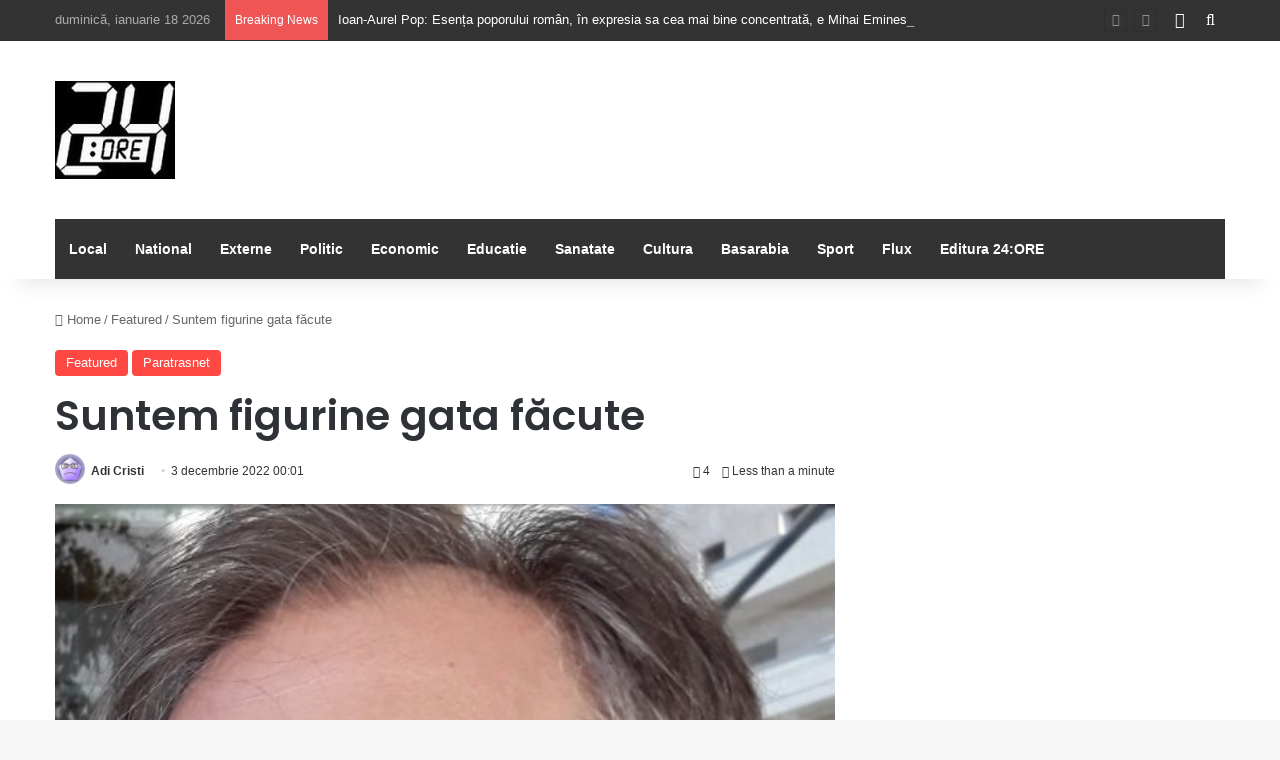

--- FILE ---
content_type: text/html; charset=UTF-8
request_url: https://24-ore.ro/2022/12/03/suntem-figurine-gata-facute/
body_size: 71095
content:
<!DOCTYPE html>
<html lang="ro-RO" class="" data-skin="light" prefix="og: http://ogp.me/ns#">
<head>
	<meta charset="UTF-8" />
	<link rel="profile" href="https://gmpg.org/xfn/11" />
	<title>Suntem figurine gata făcute &#8211; 24:ORE</title>

<meta http-equiv='x-dns-prefetch-control' content='on'>
<link rel='dns-prefetch' href='//cdnjs.cloudflare.com' />
<link rel='dns-prefetch' href='//ajax.googleapis.com' />
<link rel='dns-prefetch' href='//fonts.googleapis.com' />
<link rel='dns-prefetch' href='//fonts.gstatic.com' />
<link rel='dns-prefetch' href='//s.gravatar.com' />
<link rel='dns-prefetch' href='//www.google-analytics.com' />
<link rel='preload' as='script' href='https://ajax.googleapis.com/ajax/libs/webfont/1/webfont.js'>
<meta name='robots' content='max-image-preview:large' />
<link rel='dns-prefetch' href='//cotidianul24ore.ro' />
<link rel="alternate" type="application/rss+xml" title="24:ORE &raquo; Flux" href="https://cotidianul24ore.ro/feed/" />
<link rel="alternate" type="application/rss+xml" title="24:ORE &raquo; Flux comentarii" href="https://cotidianul24ore.ro/comments/feed/" />

		<style type="text/css">
			:root{				
			--tie-preset-gradient-1: linear-gradient(135deg, rgba(6, 147, 227, 1) 0%, rgb(155, 81, 224) 100%);
			--tie-preset-gradient-2: linear-gradient(135deg, rgb(122, 220, 180) 0%, rgb(0, 208, 130) 100%);
			--tie-preset-gradient-3: linear-gradient(135deg, rgba(252, 185, 0, 1) 0%, rgba(255, 105, 0, 1) 100%);
			--tie-preset-gradient-4: linear-gradient(135deg, rgba(255, 105, 0, 1) 0%, rgb(207, 46, 46) 100%);
			--tie-preset-gradient-5: linear-gradient(135deg, rgb(238, 238, 238) 0%, rgb(169, 184, 195) 100%);
			--tie-preset-gradient-6: linear-gradient(135deg, rgb(74, 234, 220) 0%, rgb(151, 120, 209) 20%, rgb(207, 42, 186) 40%, rgb(238, 44, 130) 60%, rgb(251, 105, 98) 80%, rgb(254, 248, 76) 100%);
			--tie-preset-gradient-7: linear-gradient(135deg, rgb(255, 206, 236) 0%, rgb(152, 150, 240) 100%);
			--tie-preset-gradient-8: linear-gradient(135deg, rgb(254, 205, 165) 0%, rgb(254, 45, 45) 50%, rgb(107, 0, 62) 100%);
			--tie-preset-gradient-9: linear-gradient(135deg, rgb(255, 203, 112) 0%, rgb(199, 81, 192) 50%, rgb(65, 88, 208) 100%);
			--tie-preset-gradient-10: linear-gradient(135deg, rgb(255, 245, 203) 0%, rgb(182, 227, 212) 50%, rgb(51, 167, 181) 100%);
			--tie-preset-gradient-11: linear-gradient(135deg, rgb(202, 248, 128) 0%, rgb(113, 206, 126) 100%);
			--tie-preset-gradient-12: linear-gradient(135deg, rgb(2, 3, 129) 0%, rgb(40, 116, 252) 100%);
			--tie-preset-gradient-13: linear-gradient(135deg, #4D34FA, #ad34fa);
			--tie-preset-gradient-14: linear-gradient(135deg, #0057FF, #31B5FF);
			--tie-preset-gradient-15: linear-gradient(135deg, #FF007A, #FF81BD);
			--tie-preset-gradient-16: linear-gradient(135deg, #14111E, #4B4462);
			--tie-preset-gradient-17: linear-gradient(135deg, #F32758, #FFC581);

			
					--main-nav-background: #1f2024;
					--main-nav-secondry-background: rgba(0,0,0,0.2);
					--main-nav-primary-color: #0088ff;
					--main-nav-contrast-primary-color: #FFFFFF;
					--main-nav-text-color: #FFFFFF;
					--main-nav-secondry-text-color: rgba(225,255,255,0.5);
					--main-nav-main-border-color: rgba(255,255,255,0.07);
					--main-nav-secondry-border-color: rgba(255,255,255,0.04);
				--tie-buttons-radius: 8px;
			}
		</style>
	<link rel="alternate" title="oEmbed (JSON)" type="application/json+oembed" href="https://cotidianul24ore.ro/wp-json/oembed/1.0/embed?url=https%3A%2F%2Fcotidianul24ore.ro%2F2022%2F12%2F03%2Fsuntem-figurine-gata-facute%2F" />
<link rel="alternate" title="oEmbed (XML)" type="text/xml+oembed" href="https://cotidianul24ore.ro/wp-json/oembed/1.0/embed?url=https%3A%2F%2Fcotidianul24ore.ro%2F2022%2F12%2F03%2Fsuntem-figurine-gata-facute%2F&#038;format=xml" />

<meta property="og:title" content="Suntem figurine gata făcute - 24:ORE" />
<meta property="og:type" content="article" />
<meta property="og:description" content="11. În spatele casei adunăm doar ceea ce viitura este pregătită să rostogolească Să amestece pământu" />
<meta property="og:url" content="https://cotidianul24ore.ro/2022/12/03/suntem-figurine-gata-facute/" />
<meta property="og:site_name" content="24:ORE" />
<meta property="og:image" content="https://cotidianul24ore.ro/wp-content/uploads/2018/06/adi-cristi.jpg" />
<meta name="viewport" content="width=device-width, initial-scale=1.0" /><style id='wp-img-auto-sizes-contain-inline-css' type='text/css'>
img:is([sizes=auto i],[sizes^="auto," i]){contain-intrinsic-size:3000px 1500px}
/*# sourceURL=wp-img-auto-sizes-contain-inline-css */
</style>
<style id='wp-emoji-styles-inline-css' type='text/css'>

	img.wp-smiley, img.emoji {
		display: inline !important;
		border: none !important;
		box-shadow: none !important;
		height: 1em !important;
		width: 1em !important;
		margin: 0 0.07em !important;
		vertical-align: -0.1em !important;
		background: none !important;
		padding: 0 !important;
	}
/*# sourceURL=wp-emoji-styles-inline-css */
</style>
<link rel='stylesheet' id='taqyeem-buttons-style-css' href='https://cotidianul24ore.ro/wp-content/plugins/taqyeem-buttons/assets/style.css?ver=6c9964df0c6c83768a25ea136d478ea0' type='text/css' media='all' />
<link rel='stylesheet' id='tie-css-base-css' href='https://cotidianul24ore.ro/wp-content/themes/jannah/assets/css/base.min.css?ver=7.6.3' type='text/css' media='all' />
<link rel='stylesheet' id='tie-css-styles-css' href='https://cotidianul24ore.ro/wp-content/themes/jannah/assets/css/style.min.css?ver=7.6.3' type='text/css' media='all' />
<link rel='stylesheet' id='tie-css-widgets-css' href='https://cotidianul24ore.ro/wp-content/themes/jannah/assets/css/widgets.min.css?ver=7.6.3' type='text/css' media='all' />
<link rel='stylesheet' id='tie-css-helpers-css' href='https://cotidianul24ore.ro/wp-content/themes/jannah/assets/css/helpers.min.css?ver=7.6.3' type='text/css' media='all' />
<link rel='stylesheet' id='tie-fontawesome5-css' href='https://cotidianul24ore.ro/wp-content/themes/jannah/assets/css/fontawesome.css?ver=7.6.3' type='text/css' media='all' />
<link rel='stylesheet' id='tie-css-ilightbox-css' href='https://cotidianul24ore.ro/wp-content/themes/jannah/assets/ilightbox/dark-skin/skin.css?ver=7.6.3' type='text/css' media='all' />
<link rel='stylesheet' id='tie-css-shortcodes-css' href='https://cotidianul24ore.ro/wp-content/themes/jannah/assets/css/plugins/shortcodes.min.css?ver=7.6.3' type='text/css' media='all' />
<link rel='stylesheet' id='tie-css-single-css' href='https://cotidianul24ore.ro/wp-content/themes/jannah/assets/css/single.min.css?ver=7.6.3' type='text/css' media='all' />
<link rel='stylesheet' id='tie-css-print-css' href='https://cotidianul24ore.ro/wp-content/themes/jannah/assets/css/print.css?ver=7.6.3' type='text/css' media='print' />
<link rel='stylesheet' id='taqyeem-styles-css' href='https://cotidianul24ore.ro/wp-content/themes/jannah/assets/css/plugins/taqyeem.min.css?ver=7.6.3' type='text/css' media='all' />
<style id='taqyeem-styles-inline-css' type='text/css'>
.wf-active .logo-text,.wf-active h1,.wf-active h2,.wf-active h3,.wf-active h4,.wf-active h5,.wf-active h6,.wf-active .the-subtitle{font-family: 'Poppins';}:root:root{--brand-color: #fe4641;--dark-brand-color: #cc140f;--bright-color: #FFFFFF;--base-color: #2c2f34;}#reading-position-indicator{box-shadow: 0 0 10px rgba( 254,70,65,0.7);}:root:root{--brand-color: #fe4641;--dark-brand-color: #cc140f;--bright-color: #FFFFFF;--base-color: #2c2f34;}#reading-position-indicator{box-shadow: 0 0 10px rgba( 254,70,65,0.7);}#top-nav,#top-nav .sub-menu,#top-nav .comp-sub-menu,#top-nav .ticker-content,#top-nav .ticker-swipe,.top-nav-boxed #top-nav .topbar-wrapper,.top-nav-dark .top-menu ul,#autocomplete-suggestions.search-in-top-nav{background-color : #333333;}#top-nav *,#autocomplete-suggestions.search-in-top-nav{border-color: rgba( #FFFFFF,0.08);}#top-nav .icon-basecloud-bg:after{color: #333333;}#top-nav a:not(:hover),#top-nav input,#top-nav #search-submit,#top-nav .fa-spinner,#top-nav .dropdown-social-icons li a span,#top-nav .components > li .social-link:not(:hover) span,#autocomplete-suggestions.search-in-top-nav a{color: #ffffff;}#top-nav input::-moz-placeholder{color: #ffffff;}#top-nav input:-moz-placeholder{color: #ffffff;}#top-nav input:-ms-input-placeholder{color: #ffffff;}#top-nav input::-webkit-input-placeholder{color: #ffffff;}#top-nav,.search-in-top-nav{--tie-buttons-color: #fe4641;--tie-buttons-border-color: #fe4641;--tie-buttons-text: #FFFFFF;--tie-buttons-hover-color: #e02823;}#top-nav a:hover,#top-nav .menu li:hover > a,#top-nav .menu > .tie-current-menu > a,#top-nav .components > li:hover > a,#top-nav .components #search-submit:hover,#autocomplete-suggestions.search-in-top-nav .post-title a:hover{color: #fe4641;}#top-nav,#top-nav .comp-sub-menu,#top-nav .tie-weather-widget{color: #aaaaaa;}#autocomplete-suggestions.search-in-top-nav .post-meta,#autocomplete-suggestions.search-in-top-nav .post-meta a:not(:hover){color: rgba( 170,170,170,0.7 );}#top-nav .weather-icon .icon-cloud,#top-nav .weather-icon .icon-basecloud-bg,#top-nav .weather-icon .icon-cloud-behind{color: #aaaaaa !important;}#main-nav .main-menu-wrapper,#main-nav .menu-sub-content,#main-nav .comp-sub-menu,#main-nav ul.cats-vertical li a.is-active,#main-nav ul.cats-vertical li a:hover,#autocomplete-suggestions.search-in-main-nav{background-color: #333333;}#main-nav{border-width: 0;}#theme-header #main-nav:not(.fixed-nav){bottom: 0;}#main-nav .icon-basecloud-bg:after{color: #333333;}#autocomplete-suggestions.search-in-main-nav{border-color: rgba(255,255,255,0.07);}.main-nav-boxed #main-nav .main-menu-wrapper{border-width: 0;}#main-nav a:not(:hover),#main-nav a.social-link:not(:hover) span,#main-nav .dropdown-social-icons li a span,#autocomplete-suggestions.search-in-main-nav a{color: #ffffff;}.main-nav,.search-in-main-nav{--main-nav-primary-color: #fe4641;--tie-buttons-color: #fe4641;--tie-buttons-border-color: #fe4641;--tie-buttons-text: #FFFFFF;--tie-buttons-hover-color: #e02823;}#main-nav .mega-links-head:after,#main-nav .cats-horizontal a.is-active,#main-nav .cats-horizontal a:hover,#main-nav .spinner > div{background-color: #fe4641;}#main-nav .menu ul li:hover > a,#main-nav .menu ul li.current-menu-item:not(.mega-link-column) > a,#main-nav .components a:hover,#main-nav .components > li:hover > a,#main-nav #search-submit:hover,#main-nav .cats-vertical a.is-active,#main-nav .cats-vertical a:hover,#main-nav .mega-menu .post-meta a:hover,#main-nav .mega-menu .post-box-title a:hover,#autocomplete-suggestions.search-in-main-nav a:hover,#main-nav .spinner-circle:after{color: #fe4641;}#main-nav .menu > li.tie-current-menu > a,#main-nav .menu > li:hover > a,.theme-header #main-nav .mega-menu .cats-horizontal a.is-active,.theme-header #main-nav .mega-menu .cats-horizontal a:hover{color: #FFFFFF;}#main-nav .menu > li.tie-current-menu > a:before,#main-nav .menu > li:hover > a:before{border-top-color: #FFFFFF;}#main-nav,#main-nav input,#main-nav #search-submit,#main-nav .fa-spinner,#main-nav .comp-sub-menu,#main-nav .tie-weather-widget{color: #f6f6f6;}#main-nav input::-moz-placeholder{color: #f6f6f6;}#main-nav input:-moz-placeholder{color: #f6f6f6;}#main-nav input:-ms-input-placeholder{color: #f6f6f6;}#main-nav input::-webkit-input-placeholder{color: #f6f6f6;}#main-nav .mega-menu .post-meta,#main-nav .mega-menu .post-meta a,#autocomplete-suggestions.search-in-main-nav .post-meta{color: rgba(246,246,246,0.6);}#main-nav .weather-icon .icon-cloud,#main-nav .weather-icon .icon-basecloud-bg,#main-nav .weather-icon .icon-cloud-behind{color: #f6f6f6 !important;}#footer{background-color: #252525;}#site-info{background-color: #181818;}#footer .posts-list-counter .posts-list-items li.widget-post-list:before{border-color: #252525;}#footer .timeline-widget a .date:before{border-color: rgba(37,37,37,0.8);}#footer .footer-boxed-widget-area,#footer textarea,#footer input:not([type=submit]),#footer select,#footer code,#footer kbd,#footer pre,#footer samp,#footer .show-more-button,#footer .slider-links .tie-slider-nav span,#footer #wp-calendar,#footer #wp-calendar tbody td,#footer #wp-calendar thead th,#footer .widget.buddypress .item-options a{border-color: rgba(255,255,255,0.1);}#footer .social-statistics-widget .white-bg li.social-icons-item a,#footer .widget_tag_cloud .tagcloud a,#footer .latest-tweets-widget .slider-links .tie-slider-nav span,#footer .widget_layered_nav_filters a{border-color: rgba(255,255,255,0.1);}#footer .social-statistics-widget .white-bg li:before{background: rgba(255,255,255,0.1);}.site-footer #wp-calendar tbody td{background: rgba(255,255,255,0.02);}#footer .white-bg .social-icons-item a span.followers span,#footer .circle-three-cols .social-icons-item a .followers-num,#footer .circle-three-cols .social-icons-item a .followers-name{color: rgba(255,255,255,0.8);}#footer .timeline-widget ul:before,#footer .timeline-widget a:not(:hover) .date:before{background-color: #070707;}#footer .widget-title,#footer .widget-title a:not(:hover){color: #ffffff;}#footer,#footer textarea,#footer input:not([type='submit']),#footer select,#footer #wp-calendar tbody,#footer .tie-slider-nav li span:not(:hover),#footer .widget_categories li a:before,#footer .widget_product_categories li a:before,#footer .widget_layered_nav li a:before,#footer .widget_archive li a:before,#footer .widget_nav_menu li a:before,#footer .widget_meta li a:before,#footer .widget_pages li a:before,#footer .widget_recent_entries li a:before,#footer .widget_display_forums li a:before,#footer .widget_display_views li a:before,#footer .widget_rss li a:before,#footer .widget_display_stats dt:before,#footer .subscribe-widget-content h3,#footer .about-author .social-icons a:not(:hover) span{color: #aaaaaa;}#footer post-widget-body .meta-item,#footer .post-meta,#footer .stream-title,#footer.dark-skin .timeline-widget .date,#footer .wp-caption .wp-caption-text,#footer .rss-date{color: rgba(170,170,170,0.7);}#footer input::-moz-placeholder{color: #aaaaaa;}#footer input:-moz-placeholder{color: #aaaaaa;}#footer input:-ms-input-placeholder{color: #aaaaaa;}#footer input::-webkit-input-placeholder{color: #aaaaaa;}#footer .site-info a:not(:hover){color: #fe4641;}
/*# sourceURL=taqyeem-styles-inline-css */
</style>
<script type="text/javascript" src="https://cotidianul24ore.ro/wp-includes/js/jquery/jquery.min.js?ver=3.7.1" id="jquery-core-js"></script>
<script type="text/javascript" src="https://cotidianul24ore.ro/wp-includes/js/jquery/jquery-migrate.min.js?ver=3.4.1" id="jquery-migrate-js"></script>
<script></script><link rel="https://api.w.org/" href="https://cotidianul24ore.ro/wp-json/" /><link rel="alternate" title="JSON" type="application/json" href="https://cotidianul24ore.ro/wp-json/wp/v2/posts/238904" /><link rel="EditURI" type="application/rsd+xml" title="RSD" href="https://cotidianul24ore.ro/xmlrpc.php?rsd" />
<link rel="canonical" href="https://cotidianul24ore.ro/2022/12/03/suntem-figurine-gata-facute/" />
<script type='text/javascript'>
/* <![CDATA[ */
var taqyeem = {"ajaxurl":"https://cotidianul24ore.ro/wp-admin/admin-ajax.php" , "your_rating":"Your Rating:"};
/* ]]> */
</script>

 <meta name="description" content="11. În spatele casei adunăm doar ceea ce viitura este pregătită să rostogolească Să amestece pământul cu apa scoțîndu-ne din noroi cum mai ieșim din p" /><meta http-equiv="X-UA-Compatible" content="IE=edge">
<meta name="generator" content="Powered by WPBakery Page Builder - drag and drop page builder for WordPress."/>
<link rel="icon" href="https://cotidianul24ore.ro/wp-content/uploads/2016/07/cropped-SIGLA24oremica-32x32.jpg" sizes="32x32" />
<link rel="icon" href="https://cotidianul24ore.ro/wp-content/uploads/2016/07/cropped-SIGLA24oremica-192x192.jpg" sizes="192x192" />
<link rel="apple-touch-icon" href="https://cotidianul24ore.ro/wp-content/uploads/2016/07/cropped-SIGLA24oremica-180x180.jpg" />
<meta name="msapplication-TileImage" content="https://cotidianul24ore.ro/wp-content/uploads/2016/07/cropped-SIGLA24oremica-270x270.jpg" />
<noscript><style> .wpb_animate_when_almost_visible { opacity: 1; }</style></noscript><style id='global-styles-inline-css' type='text/css'>
:root{--wp--preset--aspect-ratio--square: 1;--wp--preset--aspect-ratio--4-3: 4/3;--wp--preset--aspect-ratio--3-4: 3/4;--wp--preset--aspect-ratio--3-2: 3/2;--wp--preset--aspect-ratio--2-3: 2/3;--wp--preset--aspect-ratio--16-9: 16/9;--wp--preset--aspect-ratio--9-16: 9/16;--wp--preset--color--black: #000000;--wp--preset--color--cyan-bluish-gray: #abb8c3;--wp--preset--color--white: #ffffff;--wp--preset--color--pale-pink: #f78da7;--wp--preset--color--vivid-red: #cf2e2e;--wp--preset--color--luminous-vivid-orange: #ff6900;--wp--preset--color--luminous-vivid-amber: #fcb900;--wp--preset--color--light-green-cyan: #7bdcb5;--wp--preset--color--vivid-green-cyan: #00d084;--wp--preset--color--pale-cyan-blue: #8ed1fc;--wp--preset--color--vivid-cyan-blue: #0693e3;--wp--preset--color--vivid-purple: #9b51e0;--wp--preset--color--global-color: #fe4641;--wp--preset--gradient--vivid-cyan-blue-to-vivid-purple: linear-gradient(135deg,rgb(6,147,227) 0%,rgb(155,81,224) 100%);--wp--preset--gradient--light-green-cyan-to-vivid-green-cyan: linear-gradient(135deg,rgb(122,220,180) 0%,rgb(0,208,130) 100%);--wp--preset--gradient--luminous-vivid-amber-to-luminous-vivid-orange: linear-gradient(135deg,rgb(252,185,0) 0%,rgb(255,105,0) 100%);--wp--preset--gradient--luminous-vivid-orange-to-vivid-red: linear-gradient(135deg,rgb(255,105,0) 0%,rgb(207,46,46) 100%);--wp--preset--gradient--very-light-gray-to-cyan-bluish-gray: linear-gradient(135deg,rgb(238,238,238) 0%,rgb(169,184,195) 100%);--wp--preset--gradient--cool-to-warm-spectrum: linear-gradient(135deg,rgb(74,234,220) 0%,rgb(151,120,209) 20%,rgb(207,42,186) 40%,rgb(238,44,130) 60%,rgb(251,105,98) 80%,rgb(254,248,76) 100%);--wp--preset--gradient--blush-light-purple: linear-gradient(135deg,rgb(255,206,236) 0%,rgb(152,150,240) 100%);--wp--preset--gradient--blush-bordeaux: linear-gradient(135deg,rgb(254,205,165) 0%,rgb(254,45,45) 50%,rgb(107,0,62) 100%);--wp--preset--gradient--luminous-dusk: linear-gradient(135deg,rgb(255,203,112) 0%,rgb(199,81,192) 50%,rgb(65,88,208) 100%);--wp--preset--gradient--pale-ocean: linear-gradient(135deg,rgb(255,245,203) 0%,rgb(182,227,212) 50%,rgb(51,167,181) 100%);--wp--preset--gradient--electric-grass: linear-gradient(135deg,rgb(202,248,128) 0%,rgb(113,206,126) 100%);--wp--preset--gradient--midnight: linear-gradient(135deg,rgb(2,3,129) 0%,rgb(40,116,252) 100%);--wp--preset--font-size--small: 13px;--wp--preset--font-size--medium: 20px;--wp--preset--font-size--large: 36px;--wp--preset--font-size--x-large: 42px;--wp--preset--spacing--20: 0.44rem;--wp--preset--spacing--30: 0.67rem;--wp--preset--spacing--40: 1rem;--wp--preset--spacing--50: 1.5rem;--wp--preset--spacing--60: 2.25rem;--wp--preset--spacing--70: 3.38rem;--wp--preset--spacing--80: 5.06rem;--wp--preset--shadow--natural: 6px 6px 9px rgba(0, 0, 0, 0.2);--wp--preset--shadow--deep: 12px 12px 50px rgba(0, 0, 0, 0.4);--wp--preset--shadow--sharp: 6px 6px 0px rgba(0, 0, 0, 0.2);--wp--preset--shadow--outlined: 6px 6px 0px -3px rgb(255, 255, 255), 6px 6px rgb(0, 0, 0);--wp--preset--shadow--crisp: 6px 6px 0px rgb(0, 0, 0);}:where(.is-layout-flex){gap: 0.5em;}:where(.is-layout-grid){gap: 0.5em;}body .is-layout-flex{display: flex;}.is-layout-flex{flex-wrap: wrap;align-items: center;}.is-layout-flex > :is(*, div){margin: 0;}body .is-layout-grid{display: grid;}.is-layout-grid > :is(*, div){margin: 0;}:where(.wp-block-columns.is-layout-flex){gap: 2em;}:where(.wp-block-columns.is-layout-grid){gap: 2em;}:where(.wp-block-post-template.is-layout-flex){gap: 1.25em;}:where(.wp-block-post-template.is-layout-grid){gap: 1.25em;}.has-black-color{color: var(--wp--preset--color--black) !important;}.has-cyan-bluish-gray-color{color: var(--wp--preset--color--cyan-bluish-gray) !important;}.has-white-color{color: var(--wp--preset--color--white) !important;}.has-pale-pink-color{color: var(--wp--preset--color--pale-pink) !important;}.has-vivid-red-color{color: var(--wp--preset--color--vivid-red) !important;}.has-luminous-vivid-orange-color{color: var(--wp--preset--color--luminous-vivid-orange) !important;}.has-luminous-vivid-amber-color{color: var(--wp--preset--color--luminous-vivid-amber) !important;}.has-light-green-cyan-color{color: var(--wp--preset--color--light-green-cyan) !important;}.has-vivid-green-cyan-color{color: var(--wp--preset--color--vivid-green-cyan) !important;}.has-pale-cyan-blue-color{color: var(--wp--preset--color--pale-cyan-blue) !important;}.has-vivid-cyan-blue-color{color: var(--wp--preset--color--vivid-cyan-blue) !important;}.has-vivid-purple-color{color: var(--wp--preset--color--vivid-purple) !important;}.has-black-background-color{background-color: var(--wp--preset--color--black) !important;}.has-cyan-bluish-gray-background-color{background-color: var(--wp--preset--color--cyan-bluish-gray) !important;}.has-white-background-color{background-color: var(--wp--preset--color--white) !important;}.has-pale-pink-background-color{background-color: var(--wp--preset--color--pale-pink) !important;}.has-vivid-red-background-color{background-color: var(--wp--preset--color--vivid-red) !important;}.has-luminous-vivid-orange-background-color{background-color: var(--wp--preset--color--luminous-vivid-orange) !important;}.has-luminous-vivid-amber-background-color{background-color: var(--wp--preset--color--luminous-vivid-amber) !important;}.has-light-green-cyan-background-color{background-color: var(--wp--preset--color--light-green-cyan) !important;}.has-vivid-green-cyan-background-color{background-color: var(--wp--preset--color--vivid-green-cyan) !important;}.has-pale-cyan-blue-background-color{background-color: var(--wp--preset--color--pale-cyan-blue) !important;}.has-vivid-cyan-blue-background-color{background-color: var(--wp--preset--color--vivid-cyan-blue) !important;}.has-vivid-purple-background-color{background-color: var(--wp--preset--color--vivid-purple) !important;}.has-black-border-color{border-color: var(--wp--preset--color--black) !important;}.has-cyan-bluish-gray-border-color{border-color: var(--wp--preset--color--cyan-bluish-gray) !important;}.has-white-border-color{border-color: var(--wp--preset--color--white) !important;}.has-pale-pink-border-color{border-color: var(--wp--preset--color--pale-pink) !important;}.has-vivid-red-border-color{border-color: var(--wp--preset--color--vivid-red) !important;}.has-luminous-vivid-orange-border-color{border-color: var(--wp--preset--color--luminous-vivid-orange) !important;}.has-luminous-vivid-amber-border-color{border-color: var(--wp--preset--color--luminous-vivid-amber) !important;}.has-light-green-cyan-border-color{border-color: var(--wp--preset--color--light-green-cyan) !important;}.has-vivid-green-cyan-border-color{border-color: var(--wp--preset--color--vivid-green-cyan) !important;}.has-pale-cyan-blue-border-color{border-color: var(--wp--preset--color--pale-cyan-blue) !important;}.has-vivid-cyan-blue-border-color{border-color: var(--wp--preset--color--vivid-cyan-blue) !important;}.has-vivid-purple-border-color{border-color: var(--wp--preset--color--vivid-purple) !important;}.has-vivid-cyan-blue-to-vivid-purple-gradient-background{background: var(--wp--preset--gradient--vivid-cyan-blue-to-vivid-purple) !important;}.has-light-green-cyan-to-vivid-green-cyan-gradient-background{background: var(--wp--preset--gradient--light-green-cyan-to-vivid-green-cyan) !important;}.has-luminous-vivid-amber-to-luminous-vivid-orange-gradient-background{background: var(--wp--preset--gradient--luminous-vivid-amber-to-luminous-vivid-orange) !important;}.has-luminous-vivid-orange-to-vivid-red-gradient-background{background: var(--wp--preset--gradient--luminous-vivid-orange-to-vivid-red) !important;}.has-very-light-gray-to-cyan-bluish-gray-gradient-background{background: var(--wp--preset--gradient--very-light-gray-to-cyan-bluish-gray) !important;}.has-cool-to-warm-spectrum-gradient-background{background: var(--wp--preset--gradient--cool-to-warm-spectrum) !important;}.has-blush-light-purple-gradient-background{background: var(--wp--preset--gradient--blush-light-purple) !important;}.has-blush-bordeaux-gradient-background{background: var(--wp--preset--gradient--blush-bordeaux) !important;}.has-luminous-dusk-gradient-background{background: var(--wp--preset--gradient--luminous-dusk) !important;}.has-pale-ocean-gradient-background{background: var(--wp--preset--gradient--pale-ocean) !important;}.has-electric-grass-gradient-background{background: var(--wp--preset--gradient--electric-grass) !important;}.has-midnight-gradient-background{background: var(--wp--preset--gradient--midnight) !important;}.has-small-font-size{font-size: var(--wp--preset--font-size--small) !important;}.has-medium-font-size{font-size: var(--wp--preset--font-size--medium) !important;}.has-large-font-size{font-size: var(--wp--preset--font-size--large) !important;}.has-x-large-font-size{font-size: var(--wp--preset--font-size--x-large) !important;}
/*# sourceURL=global-styles-inline-css */
</style>
</head>

<body data-rsssl=1 id="tie-body" class="wp-singular post-template-default single single-post postid-238904 single-format-standard wp-theme-jannah tie-no-js wrapper-has-shadow block-head-1 magazine2 is-thumb-overlay-disabled is-desktop is-header-layout-3 sidebar-right has-sidebar post-layout-1 narrow-title-narrow-media has-mobile-share wpb-js-composer js-comp-ver-8.7.2 vc_responsive">



<div class="background-overlay">

	<div id="tie-container" class="site tie-container">

		
		<div id="tie-wrapper">
			
<header id="theme-header" class="theme-header header-layout-3 main-nav-dark main-nav-default-dark main-nav-below main-nav-boxed no-stream-item top-nav-active top-nav-light top-nav-default-light top-nav-above has-shadow has-normal-width-logo mobile-header-default">
	
<nav id="top-nav"  class="has-date-breaking-components top-nav header-nav has-breaking-news" aria-label="Secondary Navigation">
	<div class="container">
		<div class="topbar-wrapper">

			
					<div class="topbar-today-date">
						duminică, ianuarie 18 2026					</div>
					
			<div class="tie-alignleft">
				
<div class="breaking controls-is-active">

	<span class="breaking-title">
		<span class="tie-icon-bolt breaking-icon" aria-hidden="true"></span>
		<span class="breaking-title-text">Breaking News</span>
	</span>

	<ul id="breaking-news-in-header" class="breaking-news" data-type="reveal" data-arrows="true">

		
							<li class="news-item">
								<a href="https://cotidianul24ore.ro/2026/01/15/ioan-aurel-pop-esenta-poporului-roman-in-expresia-sa-cea-mai-bine-concentrata-e-mihai-eminescu/">Ioan-Aurel Pop: Esența poporului român, în expresia sa cea mai bine concentrată, e Mihai Eminescu</a>
							</li>

							
							<li class="news-item">
								<a href="https://cotidianul24ore.ro/2026/01/15/totul-pentru-nunta-perfecta-intr-un-singur-loc-wedding-days-in-acest-weekend-la-palas-iasi/">Totul pentru nunta perfectă, într-un singur loc: Wedding Days, în acest weekend, la Palas Iași</a>
							</li>

							
							<li class="news-item">
								<a href="https://cotidianul24ore.ro/2026/01/13/inceput-de-an-cu-muzica-simfonica-la-palas-sute-de-spectatori-s-au-bucurat-de-concertul-de-anul-nou-al-filarmonicii-moldova/">Început de an cu muzică simfonică la Palas: Sute de spectatori s-au bucurat de Concertul de Anul Nou al Filarmonicii „Moldova”</a>
							</li>

							
							<li class="news-item">
								<a href="https://cotidianul24ore.ro/2026/01/13/mihai-chirica-moldova-si-moldovenii-stiu-ca-pacea-vine-de-la-prietenii-tai-ca-prosperitatea-este-in-europa-si-ca-unirea-cea-mult-dorita-trece-prin-curtile-occidentale-cu-acceptul-poporului-si-nu-pri/">Mihai Chirica: Moldova și moldovenii știu că pacea vine de la prietenii tăi, că prosperitatea este în Europa și că Unirea cea mult dorită trece prin curțile occidentale cu acceptul poporului și nu prin foamete si moarte în lagărele siberiene</a>
							</li>

							
							<li class="news-item">
								<a href="https://cotidianul24ore.ro/2026/01/13/sc-termo-service-sa-furnizeaza-agentul-termic-in-parametri-normali/">SC Termo-Service SA furnizează agentul termic în parametri normali</a>
							</li>

							
							<li class="news-item">
								<a href="https://cotidianul24ore.ro/2026/01/13/vesti-bune-de-la-meteorologi-de-miercuri-temperaturi-in-crestere-cu-valori-maxime-de-pana-la-10-grade/">Veşti bune de la meteorologi: de miercuri, temperaturi în creştere, cu valori maxime de până la 10 grade</a>
							</li>

							
							<li class="news-item">
								<a href="https://cotidianul24ore.ro/2026/01/13/patriarhia-romana-prostitutia-reprezinta-o-forma-grava-de-exploatare-si-tranzactionare-a-trupului-omenesc-in-scop-financiar-iar-legiferarea-nu-va-conduce-la-eradicarea-traficului-de-persoane/"> Patriarhia Română: &#8222;Prostituţia reprezintă o formă gravă de exploatare şi tranzacţionare a trupului omenesc în scop financiar iar legiferarea nu va conduce la eradicarea traficului de persoane&#8221;</a>
							</li>

							
							<li class="news-item">
								<a href="https://cotidianul24ore.ro/2026/01/12/forumul-judecatorilor-reclama-derapaje-grave-si-atacuri-la-adresa-magistratilor-care-au-dezvaluit-problemele-din-justitie/">Forumul Judecătorilor reclamă derapaje grave și atacuri la adresa magistraților care au dezvăluit problemele din Justiție</a>
							</li>

							
							<li class="news-item">
								<a href="https://cotidianul24ore.ro/2026/01/12/aproape-15-000-de-ieseni-si-au-achitat-deja-taxele-si-impozitele-locale-in-primele-zile-ale-anului/">Aproape 15.000 de ieșeni și-au achitat deja taxele și impozitele locale în primele zile ale anului</a>
							</li>

							
							<li class="news-item">
								<a href="https://cotidianul24ore.ro/2026/01/12/botosani-zilele-eminescu-si-gala-decernarii-premiului-national-de-poezie-mihai-eminescu/">Botoșani: Zilele Eminescu și Gala decernării Premiului Național de Poezie „Mihai Eminescu”</a>
							</li>

							
	</ul>
</div><!-- #breaking /-->
			</div><!-- .tie-alignleft /-->

			<div class="tie-alignright">
				<ul class="components">	<li class="side-aside-nav-icon menu-item custom-menu-link">
		<a href="#">
			<span class="tie-icon-navicon" aria-hidden="true"></span>
			<span class="screen-reader-text">Sidebar</span>
		</a>
	</li>
				<li class="search-compact-icon menu-item custom-menu-link">
				<a href="#" class="tie-search-trigger">
					<span class="tie-icon-search tie-search-icon" aria-hidden="true"></span>
					<span class="screen-reader-text">Search for</span>
				</a>
			</li>
			</ul><!-- Components -->			</div><!-- .tie-alignright /-->

		</div><!-- .topbar-wrapper /-->
	</div><!-- .container /-->
</nav><!-- #top-nav /-->

<div class="container header-container">
	<div class="tie-row logo-row">

		
		<div class="logo-wrapper">
			<div class="tie-col-md-4 logo-container clearfix">
				<div id="mobile-header-components-area_1" class="mobile-header-components"><ul class="components"><li class="mobile-component_menu custom-menu-link"><a href="#" id="mobile-menu-icon" class=""><span class="tie-mobile-menu-icon nav-icon is-layout-1"></span><span class="screen-reader-text">Menu</span></a></li></ul></div>
		<div id="logo" class="image-logo" >

			
			<a title="24:ORE" href="https://cotidianul24ore.ro/">
				
				<picture class="tie-logo-default tie-logo-picture">
					<source class="tie-logo-source-default tie-logo-source" srcset="https://cotidianul24ore.ro/wp-content/uploads/2017/02/SIGLA24oremica.jpg" media="(max-width:991px)">
					<source class="tie-logo-source-default tie-logo-source" srcset="https://cotidianul24ore.ro/wp-content/uploads/2017/02/SIGLA24oremica.jpg">
					<img class="tie-logo-img-default tie-logo-img" src="https://cotidianul24ore.ro/wp-content/uploads/2017/02/SIGLA24oremica.jpg" alt="24:ORE" width="120" height="98" style="max-height:98px; width: auto;" />
				</picture>
						</a>

			
		</div><!-- #logo /-->

		<div id="mobile-header-components-area_2" class="mobile-header-components"><ul class="components"><li class="mobile-component_search custom-menu-link">
				<a href="#" class="tie-search-trigger-mobile">
					<span class="tie-icon-search tie-search-icon" aria-hidden="true"></span>
					<span class="screen-reader-text">Search for</span>
				</a>
			</li></ul></div>			</div><!-- .tie-col /-->
		</div><!-- .logo-wrapper /-->

		
	</div><!-- .tie-row /-->
</div><!-- .container /-->

<div class="main-nav-wrapper">
	<nav id="main-nav"  class="main-nav header-nav menu-style-default menu-style-solid-bg"  aria-label="Primary Navigation">
		<div class="container">

			<div class="main-menu-wrapper">

				
				<div id="menu-components-wrap">

					
					<div class="main-menu main-menu-wrap">
						<div id="main-nav-menu" class="main-menu header-menu"><ul id="menu-meniu" class="menu"><li id="menu-item-8" class="menu-item menu-item-type-taxonomy menu-item-object-category menu-item-8"><a href="https://cotidianul24ore.ro/category/local/">Local</a></li>
<li id="menu-item-7248" class="menu-item menu-item-type-taxonomy menu-item-object-category menu-item-7248"><a href="https://cotidianul24ore.ro/category/national/">National</a></li>
<li id="menu-item-13631" class="menu-item menu-item-type-taxonomy menu-item-object-category menu-item-13631"><a href="https://cotidianul24ore.ro/category/externe/">Externe</a></li>
<li id="menu-item-9" class="menu-item menu-item-type-taxonomy menu-item-object-category menu-item-9"><a href="https://cotidianul24ore.ro/category/politic/">Politic</a></li>
<li id="menu-item-10" class="menu-item menu-item-type-taxonomy menu-item-object-category menu-item-10"><a href="https://cotidianul24ore.ro/category/economic/">Economic</a></li>
<li id="menu-item-11" class="menu-item menu-item-type-taxonomy menu-item-object-category menu-item-11"><a href="https://cotidianul24ore.ro/category/invatamant/">Educatie</a></li>
<li id="menu-item-42" class="menu-item menu-item-type-taxonomy menu-item-object-category menu-item-42"><a href="https://cotidianul24ore.ro/category/sanatate/">Sanatate</a></li>
<li id="menu-item-12" class="menu-item menu-item-type-taxonomy menu-item-object-category menu-item-12"><a href="https://cotidianul24ore.ro/category/cultura/">Cultura</a></li>
<li id="menu-item-63262" class="menu-item menu-item-type-taxonomy menu-item-object-category menu-item-63262"><a href="https://cotidianul24ore.ro/category/basarabia/">Basarabia</a></li>
<li id="menu-item-63261" class="menu-item menu-item-type-taxonomy menu-item-object-category menu-item-63261"><a href="https://cotidianul24ore.ro/category/sport/">Sport</a></li>
<li id="menu-item-68308" class="menu-item menu-item-type-taxonomy menu-item-object-category menu-item-68308"><a href="https://cotidianul24ore.ro/category/flux/">Flux</a></li>
<li id="menu-item-222056" class="menu-item menu-item-type-taxonomy menu-item-object-category menu-item-222056"><a href="https://cotidianul24ore.ro/category/editura-24ore/">Editura 24:ORE</a></li>
</ul></div>					</div><!-- .main-menu /-->

					<ul class="components"></ul><!-- Components -->
				</div><!-- #menu-components-wrap /-->
			</div><!-- .main-menu-wrapper /-->
		</div><!-- .container /-->

			</nav><!-- #main-nav /-->
</div><!-- .main-nav-wrapper /-->

</header>

<div id="content" class="site-content container"><div id="main-content-row" class="tie-row main-content-row">

<div class="main-content tie-col-md-8 tie-col-xs-12" role="main">

	
	<article id="the-post" class="container-wrapper post-content tie-standard">

		
<header class="entry-header-outer">

	<nav id="breadcrumb"><a href="https://cotidianul24ore.ro/"><span class="tie-icon-home" aria-hidden="true"></span> Home</a><em class="delimiter">/</em><a href="https://cotidianul24ore.ro/category/featured/">Featured</a><em class="delimiter">/</em><span class="current">Suntem figurine gata făcute</span></nav><script type="application/ld+json">{"@context":"http:\/\/schema.org","@type":"BreadcrumbList","@id":"#Breadcrumb","itemListElement":[{"@type":"ListItem","position":1,"item":{"name":"Home","@id":"https:\/\/cotidianul24ore.ro\/"}},{"@type":"ListItem","position":2,"item":{"name":"Featured","@id":"https:\/\/cotidianul24ore.ro\/category\/featured\/"}}]}</script>
	<div class="entry-header">

		<span class="post-cat-wrap"><a class="post-cat tie-cat-12" href="https://cotidianul24ore.ro/category/featured/">Featured</a><a class="post-cat tie-cat-11" href="https://cotidianul24ore.ro/category/paratrasnet/">Paratrasnet</a></span>
		<h1 class="post-title entry-title">
			Suntem figurine gata făcute		</h1>

		<div class="single-post-meta post-meta clearfix"><span class="author-meta single-author with-avatars"><span class="meta-item meta-author-wrapper meta-author-4">
						<span class="meta-author-avatar">
							<a href="https://cotidianul24ore.ro/author/verde/"><img alt='Photo of Adi Cristi' src='https://secure.gravatar.com/avatar/f7413e5701f3d026ade2ae81658fcca0ef16a1f3e6653904297445e59a8f63bf?s=140&#038;d=wavatar&#038;r=g' srcset='https://secure.gravatar.com/avatar/f7413e5701f3d026ade2ae81658fcca0ef16a1f3e6653904297445e59a8f63bf?s=280&#038;d=wavatar&#038;r=g 2x' class='avatar avatar-140 photo' height='140' width='140' decoding='async'/></a>
						</span>
					<span class="meta-author"><a href="https://cotidianul24ore.ro/author/verde/" class="author-name tie-icon" title="Adi Cristi">Adi Cristi</a></span></span></span><span class="date meta-item tie-icon">3 decembrie 2022 00:01</span><div class="tie-alignright"><span class="meta-views meta-item "><span class="tie-icon-fire" aria-hidden="true"></span> 4 </span><span class="meta-reading-time meta-item"><span class="tie-icon-bookmark" aria-hidden="true"></span> Less than a minute</span> </div></div><!-- .post-meta -->	</div><!-- .entry-header /-->

	
	
</header><!-- .entry-header-outer /-->


<div  class="featured-area"><div class="featured-area-inner"><figure class="single-featured-image"><img width="352" height="470" src="https://cotidianul24ore.ro/wp-content/uploads/2018/06/adi-cristi.jpg" class="attachment-jannah-image-post size-jannah-image-post wp-post-image" alt="" data-main-img="1" decoding="async" fetchpriority="high" srcset="https://cotidianul24ore.ro/wp-content/uploads/2018/06/adi-cristi.jpg 1469w, https://cotidianul24ore.ro/wp-content/uploads/2018/06/adi-cristi-315x420.jpg 315w, https://cotidianul24ore.ro/wp-content/uploads/2018/06/adi-cristi-768x1024.jpg 768w, https://cotidianul24ore.ro/wp-content/uploads/2018/06/adi-cristi-525x700.jpg 525w" sizes="(max-width: 352px) 100vw, 352px" /></figure></div></div>
		<div class="entry-content entry clearfix">

			
			<h1><a name="_Toc521922350"></a><a name="_Toc521921847"></a><a name="_Toc520892824"></a><a name="_Toc520654926"></a>11.</h1>
<p>În spatele casei adunăm doar ceea ce viitura este pregătită să rostogolească</p>
<p>Să amestece pământul cu apa</p>
<p>scoțîndu-ne din noroi</p>
<p>cum mai ieșim din palmele olarului&#8230;</p>
<p>&nbsp;</p>
<p>Suntem figurine gata făcute</p>
<p>numai bune de pus în cuptor</p>
<p>întru desăvârșirea operei de artă</p>
<p>și nicidecum întru aducerea aminte</p>
<p>a cuptoarelor exterminării&#8230;</p>
<p>&nbsp;</p>
<p>Noi vom avea smalț în obraji</p>
<p>fără a fi arși,</p>
<p>cu cenușa adunată-n buzunare</p>
<p>vom fi rezistenți la apa de ploaie</p>
<p>atât cât să ignorăm vremea de afară</p>
<p>&nbsp;</p>

			
		</div><!-- .entry-content /-->

				<div id="post-extra-info">
			<div class="theiaStickySidebar">
				<div class="single-post-meta post-meta clearfix"><span class="author-meta single-author with-avatars"><span class="meta-item meta-author-wrapper meta-author-4">
						<span class="meta-author-avatar">
							<a href="https://cotidianul24ore.ro/author/verde/"><img alt='Photo of Adi Cristi' src='https://secure.gravatar.com/avatar/f7413e5701f3d026ade2ae81658fcca0ef16a1f3e6653904297445e59a8f63bf?s=140&#038;d=wavatar&#038;r=g' srcset='https://secure.gravatar.com/avatar/f7413e5701f3d026ade2ae81658fcca0ef16a1f3e6653904297445e59a8f63bf?s=280&#038;d=wavatar&#038;r=g 2x' class='avatar avatar-140 photo' height='140' width='140' decoding='async'/></a>
						</span>
					<span class="meta-author"><a href="https://cotidianul24ore.ro/author/verde/" class="author-name tie-icon" title="Adi Cristi">Adi Cristi</a></span></span></span><span class="date meta-item tie-icon">3 decembrie 2022 00:01</span><div class="tie-alignright"><span class="meta-views meta-item "><span class="tie-icon-fire" aria-hidden="true"></span> 4 </span><span class="meta-reading-time meta-item"><span class="tie-icon-bookmark" aria-hidden="true"></span> Less than a minute</span> </div></div><!-- .post-meta -->
			</div>
		</div>

		<div class="clearfix"></div>
		<script id="tie-schema-json" type="application/ld+json">{"@context":"http:\/\/schema.org","@type":"Article","dateCreated":"2022-12-03T00:01:24+02:00","datePublished":"2022-12-03T00:01:24+02:00","dateModified":"2022-12-01T14:27:33+02:00","headline":"Suntem figurine gata f\u0103cute","name":"Suntem figurine gata f\u0103cute","keywords":[],"url":"https:\/\/cotidianul24ore.ro\/2022\/12\/03\/suntem-figurine-gata-facute\/","description":"11. \u00cen spatele casei adun\u0103m doar ceea ce viitura este preg\u0103tit\u0103 s\u0103 rostogoleasc\u0103 S\u0103 amestece p\u0103m\u00e2ntul cu apa sco\u021b\u00eendu-ne din noroi cum mai ie\u0219im din palmele olarului... &nbsp; Suntem figurine gata f\u0103c","copyrightYear":"2022","articleSection":"Featured,Paratrasnet","articleBody":"11.\r\n\u00cen spatele casei adun\u0103m doar ceea ce viitura este preg\u0103tit\u0103 s\u0103 rostogoleasc\u0103\r\n\r\nS\u0103 amestece p\u0103m\u00e2ntul cu apa\r\n\r\nsco\u021b\u00eendu-ne din noroi\r\n\r\ncum mai ie\u0219im din palmele olarului...\r\n\r\n&nbsp;\r\n\r\nSuntem figurine gata f\u0103cute\r\n\r\nnumai bune de pus \u00een cuptor\r\n\r\n\u00eentru des\u0103v\u00e2r\u0219irea operei de art\u0103\r\n\r\n\u0219i nicidecum \u00eentru aducerea aminte\r\n\r\na cuptoarelor extermin\u0103rii...\r\n\r\n&nbsp;\r\n\r\nNoi vom avea smal\u021b \u00een obraji\r\n\r\nf\u0103r\u0103 a fi ar\u0219i,\r\n\r\ncu cenu\u0219a adunat\u0103-n buzunare\r\n\r\nvom fi rezisten\u021bi la apa de ploaie\r\n\r\nat\u00e2t c\u00e2t s\u0103 ignor\u0103m vremea de afar\u0103\r\n\r\n&nbsp;","publisher":{"@id":"#Publisher","@type":"Organization","name":"24:ORE","logo":{"@type":"ImageObject","url":"https:\/\/cotidianul24ore.ro\/wp-content\/uploads\/2017\/02\/SIGLA24oremica.jpg"}},"sourceOrganization":{"@id":"#Publisher"},"copyrightHolder":{"@id":"#Publisher"},"mainEntityOfPage":{"@type":"WebPage","@id":"https:\/\/cotidianul24ore.ro\/2022\/12\/03\/suntem-figurine-gata-facute\/","breadcrumb":{"@id":"#Breadcrumb"}},"author":{"@type":"Person","name":"Adi Cristi","url":"https:\/\/cotidianul24ore.ro\/author\/verde\/"},"image":{"@type":"ImageObject","url":"https:\/\/cotidianul24ore.ro\/wp-content\/uploads\/2018\/06\/adi-cristi.jpg","width":1469,"height":1959}}</script>

		<div id="share-buttons-bottom" class="share-buttons share-buttons-bottom">
			<div class="share-links ">
				
				<a href="https://www.facebook.com/sharer.php?u=https://cotidianul24ore.ro/2022/12/03/suntem-figurine-gata-facute/" rel="external noopener nofollow" title="Facebook" target="_blank" class="facebook-share-btn  large-share-button" data-raw="https://www.facebook.com/sharer.php?u={post_link}">
					<span class="share-btn-icon tie-icon-facebook"></span> <span class="social-text">Facebook</span>
				</a>
				<a href="https://x.com/intent/post?text=Suntem%20figurine%20gata%20f%C4%83cute&#038;url=https://cotidianul24ore.ro/2022/12/03/suntem-figurine-gata-facute/" rel="external noopener nofollow" title="X" target="_blank" class="twitter-share-btn  large-share-button" data-raw="https://x.com/intent/post?text={post_title}&amp;url={post_link}">
					<span class="share-btn-icon tie-icon-twitter"></span> <span class="social-text">X</span>
				</a>
				<a href="https://www.linkedin.com/shareArticle?mini=true&#038;url=https://cotidianul24ore.ro/2022/12/03/suntem-figurine-gata-facute/&#038;title=Suntem%20figurine%20gata%20f%C4%83cute" rel="external noopener nofollow" title="LinkedIn" target="_blank" class="linkedin-share-btn " data-raw="https://www.linkedin.com/shareArticle?mini=true&amp;url={post_full_link}&amp;title={post_title}">
					<span class="share-btn-icon tie-icon-linkedin"></span> <span class="screen-reader-text">LinkedIn</span>
				</a>
				<a href="https://www.tumblr.com/share/link?url=https://cotidianul24ore.ro/2022/12/03/suntem-figurine-gata-facute/&#038;name=Suntem%20figurine%20gata%20f%C4%83cute" rel="external noopener nofollow" title="Tumblr" target="_blank" class="tumblr-share-btn " data-raw="https://www.tumblr.com/share/link?url={post_link}&amp;name={post_title}">
					<span class="share-btn-icon tie-icon-tumblr"></span> <span class="screen-reader-text">Tumblr</span>
				</a>
				<a href="https://pinterest.com/pin/create/button/?url=https://cotidianul24ore.ro/2022/12/03/suntem-figurine-gata-facute/&#038;description=Suntem%20figurine%20gata%20f%C4%83cute&#038;media=https://cotidianul24ore.ro/wp-content/uploads/2018/06/adi-cristi.jpg" rel="external noopener nofollow" title="Pinterest" target="_blank" class="pinterest-share-btn " data-raw="https://pinterest.com/pin/create/button/?url={post_link}&amp;description={post_title}&amp;media={post_img}">
					<span class="share-btn-icon tie-icon-pinterest"></span> <span class="screen-reader-text">Pinterest</span>
				</a>
				<a href="https://reddit.com/submit?url=https://cotidianul24ore.ro/2022/12/03/suntem-figurine-gata-facute/&#038;title=Suntem%20figurine%20gata%20f%C4%83cute" rel="external noopener nofollow" title="Reddit" target="_blank" class="reddit-share-btn " data-raw="https://reddit.com/submit?url={post_link}&amp;title={post_title}">
					<span class="share-btn-icon tie-icon-reddit"></span> <span class="screen-reader-text">Reddit</span>
				</a>
				<a href="https://vk.com/share.php?url=https://cotidianul24ore.ro/2022/12/03/suntem-figurine-gata-facute/" rel="external noopener nofollow" title="VKontakte" target="_blank" class="vk-share-btn " data-raw="https://vk.com/share.php?url={post_link}">
					<span class="share-btn-icon tie-icon-vk"></span> <span class="screen-reader-text">VKontakte</span>
				</a>
				<a href="mailto:?subject=Suntem%20figurine%20gata%20f%C4%83cute&#038;body=https://cotidianul24ore.ro/2022/12/03/suntem-figurine-gata-facute/" rel="external noopener nofollow" title="Share via Email" target="_blank" class="email-share-btn " data-raw="mailto:?subject={post_title}&amp;body={post_link}">
					<span class="share-btn-icon tie-icon-envelope"></span> <span class="screen-reader-text">Share via Email</span>
				</a>
				<a href="#" rel="external noopener nofollow" title="Print" target="_blank" class="print-share-btn " data-raw="#">
					<span class="share-btn-icon tie-icon-print"></span> <span class="screen-reader-text">Print</span>
				</a>			</div><!-- .share-links /-->
		</div><!-- .share-buttons /-->

		
	</article><!-- #the-post /-->

	
	<div class="post-components">

		
		<div class="about-author container-wrapper about-author-4">

								<div class="author-avatar">
						<a href="https://cotidianul24ore.ro/author/verde/">
							<img alt='Photo of Adi Cristi' src='https://secure.gravatar.com/avatar/f7413e5701f3d026ade2ae81658fcca0ef16a1f3e6653904297445e59a8f63bf?s=180&#038;d=wavatar&#038;r=g' srcset='https://secure.gravatar.com/avatar/f7413e5701f3d026ade2ae81658fcca0ef16a1f3e6653904297445e59a8f63bf?s=360&#038;d=wavatar&#038;r=g 2x' class='avatar avatar-180 photo' height='180' width='180' loading='lazy' decoding='async'/>						</a>
					</div><!-- .author-avatar /-->
					
			<div class="author-info">

											<h3 class="author-name"><a href="https://cotidianul24ore.ro/author/verde/">Adi Cristi</a></h3>
						
				<div class="author-bio">
									</div><!-- .author-bio /-->

				<ul class="social-icons"></ul>			</div><!-- .author-info /-->
			<div class="clearfix"></div>
		</div><!-- .about-author /-->
		
	

				<div id="related-posts" class="container-wrapper has-extra-post">

					<div class="mag-box-title the-global-title">
						<h3>Related Articles</h3>
					</div>

					<div class="related-posts-list">

					
							<div class="related-item tie-standard">

								
			<a aria-label="ANM: Cod galben de ploi, în opt județe, până vineri noaptea" href="https://cotidianul24ore.ro/2025/09/11/anm-cod-galben-de-ploi-in-opt-judete-pana-vineri-noaptea/" class="post-thumb"><img width="390" height="220" src="https://cotidianul24ore.ro/wp-content/uploads/2019/05/ploi-primavara-ploioasa.jpg" class="attachment-jannah-image-large size-jannah-image-large wp-post-image" alt="" decoding="async" loading="lazy" srcset="https://cotidianul24ore.ro/wp-content/uploads/2019/05/ploi-primavara-ploioasa.jpg 1200w, https://cotidianul24ore.ro/wp-content/uploads/2019/05/ploi-primavara-ploioasa-420x237.jpg 420w, https://cotidianul24ore.ro/wp-content/uploads/2019/05/ploi-primavara-ploioasa-768x433.jpg 768w, https://cotidianul24ore.ro/wp-content/uploads/2019/05/ploi-primavara-ploioasa-700x394.jpg 700w" sizes="auto, (max-width: 390px) 100vw, 390px" /></a>
								<h3 class="post-title"><a href="https://cotidianul24ore.ro/2025/09/11/anm-cod-galben-de-ploi-in-opt-judete-pana-vineri-noaptea/">ANM: Cod galben de ploi, în opt județe, până vineri noaptea</a></h3>

								<div class="post-meta clearfix"><span class="date meta-item tie-icon">11 septembrie 2025 13:03</span></div><!-- .post-meta -->							</div><!-- .related-item /-->

						
							<div class="related-item tie-standard">

								
			<a aria-label="„Un oraș al Crăciunului” te așteaptă în inima Iașului, la Palas: concerte de colinde ale Filarmonicii, Târg de Crăciun, expoziție cu 170 de instalații luminoase, patinoar și alte surprize" href="https://cotidianul24ore.ro/2024/12/13/un-oras-al-craciunului-te-asteapta-in-inima-iasului-la-palas-concerte-de-colinde-ale-filarmonicii-targ-de-craciun-expozitie-cu-170-de-instalatii-luminoase-patinoar-si-alte-surpr/" class="post-thumb"><img width="330" height="220" src="https://cotidianul24ore.ro/wp-content/uploads/2024/12/03.jpg" class="attachment-jannah-image-large size-jannah-image-large wp-post-image" alt="" decoding="async" loading="lazy" srcset="https://cotidianul24ore.ro/wp-content/uploads/2024/12/03.jpg 900w, https://cotidianul24ore.ro/wp-content/uploads/2024/12/03-420x280.jpg 420w, https://cotidianul24ore.ro/wp-content/uploads/2024/12/03-700x467.jpg 700w, https://cotidianul24ore.ro/wp-content/uploads/2024/12/03-768x512.jpg 768w" sizes="auto, (max-width: 330px) 100vw, 330px" /></a>
								<h3 class="post-title"><a href="https://cotidianul24ore.ro/2024/12/13/un-oras-al-craciunului-te-asteapta-in-inima-iasului-la-palas-concerte-de-colinde-ale-filarmonicii-targ-de-craciun-expozitie-cu-170-de-instalatii-luminoase-patinoar-si-alte-surpr/">„Un oraș al Crăciunului” te așteaptă în inima Iașului, la Palas: concerte de colinde ale Filarmonicii, Târg de Crăciun, expoziție cu 170 de instalații luminoase, patinoar și alte surprize</a></h3>

								<div class="post-meta clearfix"><span class="date meta-item tie-icon">13 decembrie 2024 08:49</span></div><!-- .post-meta -->							</div><!-- .related-item /-->

						
							<div class="related-item tie-standard">

								
			<a aria-label="ASFOR promovează documentul &#8221;România verde în 10 paşi&#8221;, ce vizează reducerea emisiilor de carbon în construcţii" href="https://cotidianul24ore.ro/2022/02/14/asfor-promoveaza-documentul-romania-verde-in-10-pasi-ce-vizeaza-reducerea-emisiilor-de-carbon-in-constructii/" class="post-thumb"><img width="330" height="220" src="https://cotidianul24ore.ro/wp-content/uploads/2022/02/11765846.jpg" class="attachment-jannah-image-large size-jannah-image-large wp-post-image" alt="" decoding="async" loading="lazy" srcset="https://cotidianul24ore.ro/wp-content/uploads/2022/02/11765846.jpg 1000w, https://cotidianul24ore.ro/wp-content/uploads/2022/02/11765846-420x280.jpg 420w, https://cotidianul24ore.ro/wp-content/uploads/2022/02/11765846-700x467.jpg 700w, https://cotidianul24ore.ro/wp-content/uploads/2022/02/11765846-768x512.jpg 768w" sizes="auto, (max-width: 330px) 100vw, 330px" /></a>
								<h3 class="post-title"><a href="https://cotidianul24ore.ro/2022/02/14/asfor-promoveaza-documentul-romania-verde-in-10-pasi-ce-vizeaza-reducerea-emisiilor-de-carbon-in-constructii/">ASFOR promovează documentul &#8221;România verde în 10 paşi&#8221;, ce vizează reducerea emisiilor de carbon în construcţii</a></h3>

								<div class="post-meta clearfix"><span class="date meta-item tie-icon">14 februarie 2022 11:23</span></div><!-- .post-meta -->							</div><!-- .related-item /-->

						
							<div class="related-item tie-standard">

								
			<a aria-label="De la trandafir la imortele" href="https://cotidianul24ore.ro/2022/10/05/de-la-trandafir-la-imortele/" class="post-thumb"><img width="165" height="220" src="https://cotidianul24ore.ro/wp-content/uploads/2018/06/adi-cristi.jpg" class="attachment-jannah-image-large size-jannah-image-large wp-post-image" alt="" decoding="async" loading="lazy" srcset="https://cotidianul24ore.ro/wp-content/uploads/2018/06/adi-cristi.jpg 1469w, https://cotidianul24ore.ro/wp-content/uploads/2018/06/adi-cristi-315x420.jpg 315w, https://cotidianul24ore.ro/wp-content/uploads/2018/06/adi-cristi-768x1024.jpg 768w, https://cotidianul24ore.ro/wp-content/uploads/2018/06/adi-cristi-525x700.jpg 525w" sizes="auto, (max-width: 165px) 100vw, 165px" /></a>
								<h3 class="post-title"><a href="https://cotidianul24ore.ro/2022/10/05/de-la-trandafir-la-imortele/">De la trandafir la imortele</a></h3>

								<div class="post-meta clearfix"><span class="date meta-item tie-icon">5 octombrie 2022 00:01</span></div><!-- .post-meta -->							</div><!-- .related-item /-->

						
					</div><!-- .related-posts-list /-->
				</div><!-- #related-posts /-->

			
	</div><!-- .post-components /-->

	
</div><!-- .main-content -->


	<div id="check-also-box" class="container-wrapper check-also-right">

		<div class="widget-title the-global-title">
			<div class="the-subtitle">Check Also</div>

			<a href="#" id="check-also-close" class="remove">
				<span class="screen-reader-text">Close</span>
			</a>
		</div>

		<div class="widget posts-list-big-first has-first-big-post">
			<ul class="posts-list-items">

			
<li class="widget-single-post-item widget-post-list tie-standard">
			<div class="post-widget-thumbnail">
			
			<a aria-label="Turcan: Am semnat contractul de finanţare pentru proiectul de integrare a tuturor informaţiilor de servicii şi beneficii sociale" href="https://cotidianul24ore.ro/2021/04/27/turcan-am-semnat-contractul-de-finantare-pentru-proiectul-de-integrare-a-tuturor-informatiilor-de-servicii-si-beneficii-sociale/" class="post-thumb"><span class="post-cat-wrap"><span class="post-cat tie-cat-12">Featured</span></span><img width="353" height="220" src="https://cotidianul24ore.ro/wp-content/uploads/2021/04/14564326-1.jpg" class="attachment-jannah-image-large size-jannah-image-large wp-post-image" alt="" decoding="async" loading="lazy" srcset="https://cotidianul24ore.ro/wp-content/uploads/2021/04/14564326-1.jpg 1000w, https://cotidianul24ore.ro/wp-content/uploads/2021/04/14564326-1-420x262.jpg 420w, https://cotidianul24ore.ro/wp-content/uploads/2021/04/14564326-1-700x436.jpg 700w, https://cotidianul24ore.ro/wp-content/uploads/2021/04/14564326-1-768x478.jpg 768w" sizes="auto, (max-width: 353px) 100vw, 353px" /></a>		</div><!-- post-alignleft /-->
	
	<div class="post-widget-body ">
		<a class="post-title the-subtitle" href="https://cotidianul24ore.ro/2021/04/27/turcan-am-semnat-contractul-de-finantare-pentru-proiectul-de-integrare-a-tuturor-informatiilor-de-servicii-si-beneficii-sociale/">Turcan: Am semnat contractul de finanţare pentru proiectul de integrare a tuturor informaţiilor de servicii şi beneficii sociale</a>
		<div class="post-meta">
			<span class="date meta-item tie-icon">27 aprilie 2021 11:23</span>		</div>
	</div>
</li>

			</ul><!-- .related-posts-list /-->
		</div>
	</div><!-- #related-posts /-->

	</div><!-- .main-content-row /--></div><!-- #content /-->
<footer id="footer" class="site-footer dark-skin dark-widgetized-area">

	
			<div id="footer-widgets-container">
				<div class="container">
									</div><!-- .container /-->
			</div><!-- #Footer-widgets-container /-->
			
			<div id="site-info" class="site-info site-info-layout-2">
				<div class="container">
					<div class="tie-row">
						<div class="tie-col-md-12">

							<div class="copyright-text copyright-text-first">&copy; Copyright 2026, All Rights Reserved &nbsp;|&nbsp; <span style="color:red;" class="tie-icon-heart"></span> <a href="https://websys.ro" target="_blank" rel="nofollow noopener">Websys</a></div><ul class="social-icons"></ul> 

						</div><!-- .tie-col /-->
					</div><!-- .tie-row /-->
				</div><!-- .container /-->
			</div><!-- #site-info /-->
			
</footer><!-- #footer /-->




		<div id="share-buttons-mobile" class="share-buttons share-buttons-mobile">
			<div class="share-links  icons-only">
				
				<a href="https://www.facebook.com/sharer.php?u=https://cotidianul24ore.ro/2022/12/03/suntem-figurine-gata-facute/" rel="external noopener nofollow" title="Facebook" target="_blank" class="facebook-share-btn " data-raw="https://www.facebook.com/sharer.php?u={post_link}">
					<span class="share-btn-icon tie-icon-facebook"></span> <span class="screen-reader-text">Facebook</span>
				</a>
				<a href="https://x.com/intent/post?text=Suntem%20figurine%20gata%20f%C4%83cute&#038;url=https://cotidianul24ore.ro/2022/12/03/suntem-figurine-gata-facute/" rel="external noopener nofollow" title="X" target="_blank" class="twitter-share-btn " data-raw="https://x.com/intent/post?text={post_title}&amp;url={post_link}">
					<span class="share-btn-icon tie-icon-twitter"></span> <span class="screen-reader-text">X</span>
				</a>
				<a href="https://api.whatsapp.com/send?text=Suntem%20figurine%20gata%20f%C4%83cute%20https://cotidianul24ore.ro/2022/12/03/suntem-figurine-gata-facute/" rel="external noopener nofollow" title="WhatsApp" target="_blank" class="whatsapp-share-btn " data-raw="https://api.whatsapp.com/send?text={post_title}%20{post_link}">
					<span class="share-btn-icon tie-icon-whatsapp"></span> <span class="screen-reader-text">WhatsApp</span>
				</a>
				<a href="https://telegram.me/share/url?url=https://cotidianul24ore.ro/2022/12/03/suntem-figurine-gata-facute/&text=Suntem%20figurine%20gata%20f%C4%83cute" rel="external noopener nofollow" title="Telegram" target="_blank" class="telegram-share-btn " data-raw="https://telegram.me/share/url?url={post_link}&text={post_title}">
					<span class="share-btn-icon tie-icon-paper-plane"></span> <span class="screen-reader-text">Telegram</span>
				</a>			</div><!-- .share-links /-->
		</div><!-- .share-buttons /-->

		<div class="mobile-share-buttons-spacer"></div>
		<a id="go-to-top" class="go-to-top-button" href="#go-to-tie-body">
			<span class="tie-icon-angle-up"></span>
			<span class="screen-reader-text">Back to top button</span>
		</a>
	
		</div><!-- #tie-wrapper /-->

		
	<aside class=" side-aside normal-side dark-skin dark-widgetized-area slide-sidebar-desktop is-fullwidth appear-from-left" aria-label="Secondary Sidebar" style="visibility: hidden;">
		<div data-height="100%" class="side-aside-wrapper has-custom-scroll">

			<a href="#" class="close-side-aside remove big-btn">
				<span class="screen-reader-text">Close</span>
			</a><!-- .close-side-aside /-->


			
				<div id="mobile-container">

											<div id="mobile-search">
							<form role="search" method="get" class="search-form" action="https://cotidianul24ore.ro/">
				<label>
					<span class="screen-reader-text">Caută după:</span>
					<input type="search" class="search-field" placeholder="Căutare&hellip;" value="" name="s" />
				</label>
				<input type="submit" class="search-submit" value="Caută" />
			</form>							</div><!-- #mobile-search /-->
						
					<div id="mobile-menu" class="hide-menu-icons">
											</div><!-- #mobile-menu /-->

											<div id="mobile-social-icons" class="social-icons-widget solid-social-icons">
							<ul></ul> 
						</div><!-- #mobile-social-icons /-->
						
				</div><!-- #mobile-container /-->
			

							<div id="slide-sidebar-widgets">
									</div>
			
		</div><!-- .side-aside-wrapper /-->
	</aside><!-- .side-aside /-->

	
	</div><!-- #tie-container /-->
</div><!-- .background-overlay /-->

<script type="speculationrules">
{"prefetch":[{"source":"document","where":{"and":[{"href_matches":"/*"},{"not":{"href_matches":["/wp-*.php","/wp-admin/*","/wp-content/uploads/*","/wp-content/*","/wp-content/plugins/*","/wp-content/themes/jannah/*","/*\\?(.+)"]}},{"not":{"selector_matches":"a[rel~=\"nofollow\"]"}},{"not":{"selector_matches":".no-prefetch, .no-prefetch a"}}]},"eagerness":"conservative"}]}
</script>
<div id="reading-position-indicator"></div><div id="is-scroller-outer"><div id="is-scroller"></div></div><div id="fb-root"></div>		<div id="tie-popup-search-desktop" class="tie-popup tie-popup-search-wrap" style="display: none;">
			<a href="#" class="tie-btn-close remove big-btn light-btn">
				<span class="screen-reader-text">Close</span>
			</a>
			<div class="popup-search-wrap-inner">

				<div class="live-search-parent pop-up-live-search" data-skin="live-search-popup" aria-label="Search">

										<form method="get" class="tie-popup-search-form" action="https://cotidianul24ore.ro/">
							<input class="tie-popup-search-input " inputmode="search" type="text" name="s" title="Search for" autocomplete="off" placeholder="Type and hit Enter" />
							<button class="tie-popup-search-submit" type="submit">
								<span class="tie-icon-search tie-search-icon" aria-hidden="true"></span>
								<span class="screen-reader-text">Search for</span>
							</button>
						</form>
						
				</div><!-- .pop-up-live-search /-->

			</div><!-- .popup-search-wrap-inner /-->
		</div><!-- .tie-popup-search-wrap /-->
				<div id="tie-popup-search-mobile" class="tie-popup tie-popup-search-wrap" style="display: none;">
			<a href="#" class="tie-btn-close remove big-btn light-btn">
				<span class="screen-reader-text">Close</span>
			</a>
			<div class="popup-search-wrap-inner">

				<div class="live-search-parent pop-up-live-search" data-skin="live-search-popup" aria-label="Search">

										<form method="get" class="tie-popup-search-form" action="https://cotidianul24ore.ro/">
							<input class="tie-popup-search-input " inputmode="search" type="text" name="s" title="Search for" autocomplete="off" placeholder="Search for" />
							<button class="tie-popup-search-submit" type="submit">
								<span class="tie-icon-search tie-search-icon" aria-hidden="true"></span>
								<span class="screen-reader-text">Search for</span>
							</button>
						</form>
						
				</div><!-- .pop-up-live-search /-->

			</div><!-- .popup-search-wrap-inner /-->
		</div><!-- .tie-popup-search-wrap /-->
		<script type="text/javascript" id="tie-scripts-js-extra">
/* <![CDATA[ */
var tie = {"is_rtl":"","ajaxurl":"https://cotidianul24ore.ro/wp-admin/admin-ajax.php","is_side_aside_light":"","is_taqyeem_active":"1","is_sticky_video":"1","mobile_menu_top":"","mobile_menu_active":"area_1","mobile_menu_parent":"","lightbox_all":"true","lightbox_gallery":"true","lightbox_skin":"dark","lightbox_thumb":"horizontal","lightbox_arrows":"true","is_singular":"1","autoload_posts":"","reading_indicator":"true","lazyload":"","select_share":"true","select_share_twitter":"","select_share_facebook":"","select_share_linkedin":"","select_share_email":"","facebook_app_id":"5303202981","twitter_username":"","responsive_tables":"true","ad_blocker_detector":"","sticky_behavior":"default","sticky_desktop":"true","sticky_mobile":"true","sticky_mobile_behavior":"default","ajax_loader":"\u003Cdiv class=\"loader-overlay\"\u003E\u003Cdiv class=\"spinner-circle\"\u003E\u003C/div\u003E\u003C/div\u003E","type_to_search":"","lang_no_results":"Nothing Found","sticky_share_mobile":"true","sticky_share_post":"","sticky_share_post_menu":""};
//# sourceURL=tie-scripts-js-extra
/* ]]> */
</script>
<script type="text/javascript" src="https://cotidianul24ore.ro/wp-content/themes/jannah/assets/js/scripts.min.js?ver=7.6.3" id="tie-scripts-js"></script>
<script type="text/javascript" src="https://cotidianul24ore.ro/wp-content/themes/jannah/assets/ilightbox/lightbox.js?ver=7.6.3" id="tie-js-ilightbox-js"></script>
<script type="text/javascript" src="https://cotidianul24ore.ro/wp-content/themes/jannah/assets/js/sliders.min.js?ver=7.6.3" id="tie-js-sliders-js"></script>
<script type="text/javascript" src="https://cotidianul24ore.ro/wp-content/themes/jannah/assets/js/shortcodes.js?ver=7.6.3" id="tie-js-shortcodes-js"></script>
<script type="text/javascript" src="https://cotidianul24ore.ro/wp-content/themes/jannah/assets/js/desktop.min.js?ver=7.6.3" id="tie-js-desktop-js"></script>
<script type="text/javascript" src="https://cotidianul24ore.ro/wp-content/themes/jannah/assets/js/single.min.js?ver=7.6.3" id="tie-js-single-js"></script>
<script type="text/javascript" src="https://cotidianul24ore.ro/wp-content/themes/jannah/assets/js/br-news.js?ver=7.6.3" id="tie-js-breaking-js"></script>
<script id="wp-emoji-settings" type="application/json">
{"baseUrl":"https://s.w.org/images/core/emoji/17.0.2/72x72/","ext":".png","svgUrl":"https://s.w.org/images/core/emoji/17.0.2/svg/","svgExt":".svg","source":{"concatemoji":"https://cotidianul24ore.ro/wp-includes/js/wp-emoji-release.min.js?ver=6c9964df0c6c83768a25ea136d478ea0"}}
</script>
<script type="module">
/* <![CDATA[ */
/*! This file is auto-generated */
const a=JSON.parse(document.getElementById("wp-emoji-settings").textContent),o=(window._wpemojiSettings=a,"wpEmojiSettingsSupports"),s=["flag","emoji"];function i(e){try{var t={supportTests:e,timestamp:(new Date).valueOf()};sessionStorage.setItem(o,JSON.stringify(t))}catch(e){}}function c(e,t,n){e.clearRect(0,0,e.canvas.width,e.canvas.height),e.fillText(t,0,0);t=new Uint32Array(e.getImageData(0,0,e.canvas.width,e.canvas.height).data);e.clearRect(0,0,e.canvas.width,e.canvas.height),e.fillText(n,0,0);const a=new Uint32Array(e.getImageData(0,0,e.canvas.width,e.canvas.height).data);return t.every((e,t)=>e===a[t])}function p(e,t){e.clearRect(0,0,e.canvas.width,e.canvas.height),e.fillText(t,0,0);var n=e.getImageData(16,16,1,1);for(let e=0;e<n.data.length;e++)if(0!==n.data[e])return!1;return!0}function u(e,t,n,a){switch(t){case"flag":return n(e,"\ud83c\udff3\ufe0f\u200d\u26a7\ufe0f","\ud83c\udff3\ufe0f\u200b\u26a7\ufe0f")?!1:!n(e,"\ud83c\udde8\ud83c\uddf6","\ud83c\udde8\u200b\ud83c\uddf6")&&!n(e,"\ud83c\udff4\udb40\udc67\udb40\udc62\udb40\udc65\udb40\udc6e\udb40\udc67\udb40\udc7f","\ud83c\udff4\u200b\udb40\udc67\u200b\udb40\udc62\u200b\udb40\udc65\u200b\udb40\udc6e\u200b\udb40\udc67\u200b\udb40\udc7f");case"emoji":return!a(e,"\ud83e\u1fac8")}return!1}function f(e,t,n,a){let r;const o=(r="undefined"!=typeof WorkerGlobalScope&&self instanceof WorkerGlobalScope?new OffscreenCanvas(300,150):document.createElement("canvas")).getContext("2d",{willReadFrequently:!0}),s=(o.textBaseline="top",o.font="600 32px Arial",{});return e.forEach(e=>{s[e]=t(o,e,n,a)}),s}function r(e){var t=document.createElement("script");t.src=e,t.defer=!0,document.head.appendChild(t)}a.supports={everything:!0,everythingExceptFlag:!0},new Promise(t=>{let n=function(){try{var e=JSON.parse(sessionStorage.getItem(o));if("object"==typeof e&&"number"==typeof e.timestamp&&(new Date).valueOf()<e.timestamp+604800&&"object"==typeof e.supportTests)return e.supportTests}catch(e){}return null}();if(!n){if("undefined"!=typeof Worker&&"undefined"!=typeof OffscreenCanvas&&"undefined"!=typeof URL&&URL.createObjectURL&&"undefined"!=typeof Blob)try{var e="postMessage("+f.toString()+"("+[JSON.stringify(s),u.toString(),c.toString(),p.toString()].join(",")+"));",a=new Blob([e],{type:"text/javascript"});const r=new Worker(URL.createObjectURL(a),{name:"wpTestEmojiSupports"});return void(r.onmessage=e=>{i(n=e.data),r.terminate(),t(n)})}catch(e){}i(n=f(s,u,c,p))}t(n)}).then(e=>{for(const n in e)a.supports[n]=e[n],a.supports.everything=a.supports.everything&&a.supports[n],"flag"!==n&&(a.supports.everythingExceptFlag=a.supports.everythingExceptFlag&&a.supports[n]);var t;a.supports.everythingExceptFlag=a.supports.everythingExceptFlag&&!a.supports.flag,a.supports.everything||((t=a.source||{}).concatemoji?r(t.concatemoji):t.wpemoji&&t.twemoji&&(r(t.twemoji),r(t.wpemoji)))});
//# sourceURL=https://cotidianul24ore.ro/wp-includes/js/wp-emoji-loader.min.js
/* ]]> */
</script>
<script></script><script>
				WebFontConfig ={
					google:{
						families: [ 'Poppins:600,regular:latin&display=swap' ]
					}
				};

				(function(){
					var wf   = document.createElement('script');
					wf.src   = '//ajax.googleapis.com/ajax/libs/webfont/1/webfont.js';
					wf.type  = 'text/javascript';
					wf.defer = 'true';
					var s = document.getElementsByTagName('script')[0];
					s.parentNode.insertBefore(wf, s);
				})();
			</script>		<script type='text/javascript'>
			!function(t){"use strict";t.loadCSS||(t.loadCSS=function(){});var e=loadCSS.relpreload={};if(e.support=function(){var e;try{e=t.document.createElement("link").relList.supports("preload")}catch(t){e=!1}return function(){return e}}(),e.bindMediaToggle=function(t){var e=t.media||"all";function a(){t.addEventListener?t.removeEventListener("load",a):t.attachEvent&&t.detachEvent("onload",a),t.setAttribute("onload",null),t.media=e}t.addEventListener?t.addEventListener("load",a):t.attachEvent&&t.attachEvent("onload",a),setTimeout(function(){t.rel="stylesheet",t.media="only x"}),setTimeout(a,3e3)},e.poly=function(){if(!e.support())for(var a=t.document.getElementsByTagName("link"),n=0;n<a.length;n++){var o=a[n];"preload"!==o.rel||"style"!==o.getAttribute("as")||o.getAttribute("data-loadcss")||(o.setAttribute("data-loadcss",!0),e.bindMediaToggle(o))}},!e.support()){e.poly();var a=t.setInterval(e.poly,500);t.addEventListener?t.addEventListener("load",function(){e.poly(),t.clearInterval(a)}):t.attachEvent&&t.attachEvent("onload",function(){e.poly(),t.clearInterval(a)})}"undefined"!=typeof exports?exports.loadCSS=loadCSS:t.loadCSS=loadCSS}("undefined"!=typeof global?global:this);
		</script>

		<script type='text/javascript'>
			var c = document.body.className;
			c = c.replace(/tie-no-js/, 'tie-js');
			document.body.className = c;
		</script>
		
</body>
</html>
